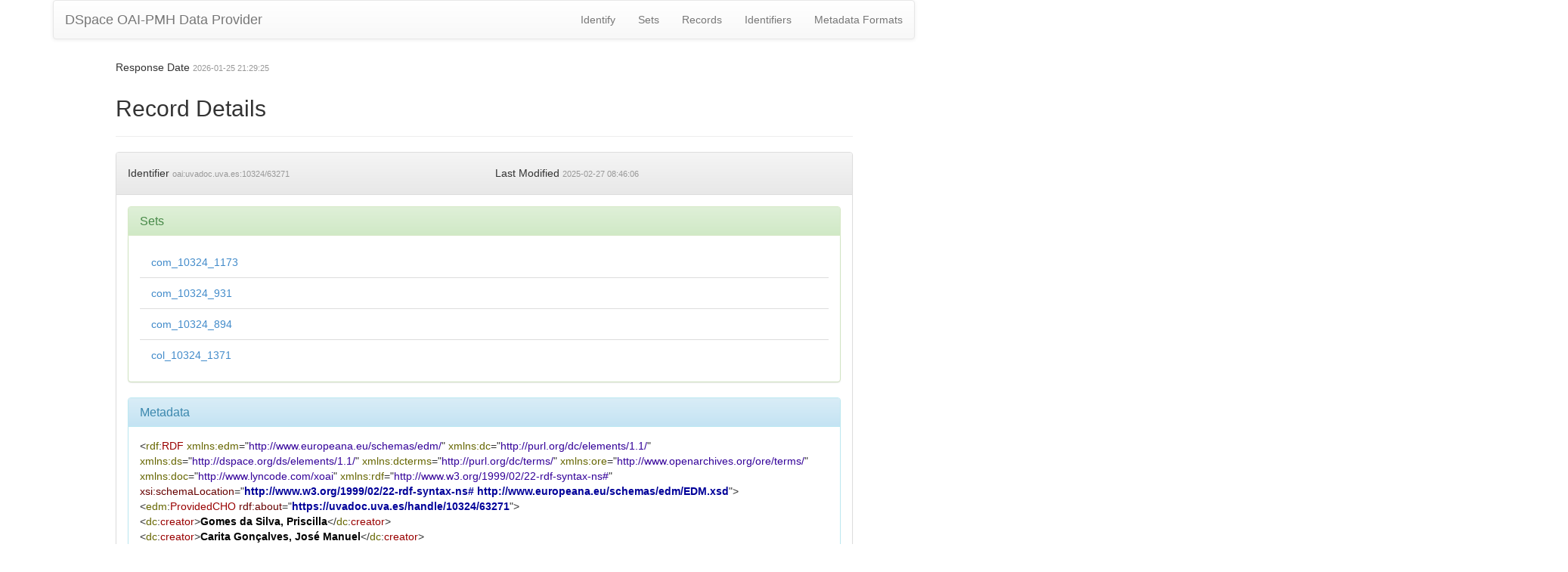

--- FILE ---
content_type: application/xml;charset=UTF-8
request_url: https://uvadoc.uva.es/oai/request?verb=GetRecord&metadataPrefix=edm&identifier=oai:uvadoc.uva.es:10324/63271
body_size: 5709
content:
<?xml version="1.0" encoding="UTF-8"?><?xml-stylesheet type="text/xsl" href="static/style.xsl"?><OAI-PMH xmlns="http://www.openarchives.org/OAI/2.0/" xmlns:xsi="http://www.w3.org/2001/XMLSchema-instance" xsi:schemaLocation="http://www.openarchives.org/OAI/2.0/ http://www.openarchives.org/OAI/2.0/OAI-PMH.xsd"><responseDate>2026-01-25T21:29:25Z</responseDate><request verb="GetRecord" identifier="oai:uvadoc.uva.es:10324/63271" metadataPrefix="edm">https://uvadoc.uva.es/oai/request</request><GetRecord><record><header><identifier>oai:uvadoc.uva.es:10324/63271</identifier><datestamp>2025-02-27T08:46:06Z</datestamp><setSpec>com_10324_1173</setSpec><setSpec>com_10324_931</setSpec><setSpec>com_10324_894</setSpec><setSpec>col_10324_1371</setSpec></header><metadata><rdf:RDF xmlns:rdf="http://www.w3.org/1999/02/22-rdf-syntax-ns#" xmlns:doc="http://www.lyncode.com/xoai" xmlns:xsi="http://www.w3.org/2001/XMLSchema-instance" xmlns:ore="http://www.openarchives.org/ore/terms/" xmlns:dcterms="http://purl.org/dc/terms/" xmlns:ds="http://dspace.org/ds/elements/1.1/" xmlns:dc="http://purl.org/dc/elements/1.1/" xmlns:edm="http://www.europeana.eu/schemas/edm/" xsi:schemaLocation="http://www.w3.org/1999/02/22-rdf-syntax-ns# http://www.europeana.eu/schemas/edm/EDM.xsd">
<edm:ProvidedCHO rdf:about="https://uvadoc.uva.es/handle/10324/63271">
<dc:creator>Gomes da Silva, Priscilla</dc:creator>
<dc:creator>Carita Gonçalves, José Manuel</dc:creator>
<dc:creator>Torres Franco, Andrés Felipe</dc:creator>
<dc:creator>Rodríguez, Elisa</dc:creator>
<dc:creator>Díaz Villalobos, Israel</dc:creator>
<dc:creator>Orduña Domingo, Antonio</dc:creator>
<dc:creator>Garcinuño Pérez, Sonsoles</dc:creator>
<dc:creator>March Rossello, Gabriel Alberto</dc:creator>
<dc:creator>Dueñas Gutiérrez, Carlos Jesús</dc:creator>
<dc:creator>São José Nascimento, Maria</dc:creator>
<dc:creator>Sousa, Sofia I. V.</dc:creator>
<dc:creator>García Encina, Pedro Antonio</dc:creator>
<dc:creator>Mesquita, João</dc:creator>
<dc:date>2023</dc:date>
<dc:description>Producción Científica</dc:description>
<dc:description>The dominant SARS-CoV-2 Delta variant (B.1.617.2) became the main circulating variant among countries by mid 2021. Attention was raised to the increased risk of airborne transmission, leading to nosocomial outbreaks even among vaccinated individuals. Considering the increased number of COVID-19 hospital admissions fueled by the spread of the variant, with Spain showing the highest COVID-19 rates in mainland Europe by July 2021, the aim of this study was to assess SARS-CoV-2 environmental contamination in different areas of a University Hospital in the region of Castile-León, Spain, during the peak of the 5th wave of COVID-19 in the country (July 2021). Air samples were collected from sixteen different areas of the Hospital using a Coriolis® μ air sampler. Surface samples were collected in these same areas using sterile flocked plastic swabs. RNA extraction followed by a one-step RT-qPCR were performed for detection of SARS-CoV-2 RNA. Of the 21 air samples, only one was positive for SARS-CoV-2 RNA, from the emergency waiting room. Of the 40 surface samples, 2 were positive for SARS-CoV-2 RNA, both from the microbiology laboratory. These results may be relevant for risk assessment of nosocomial infection within healthcare facilities, thus helping prevent and minimize healthcare staff’s exposure to SARS-CoV-2, reinforcing the importance of always wearing appropriate and well-fit masks at all times and proper PPE when in contact with infected patients.</dc:description>
<dc:format>application/pdf</dc:format>
<dc:identifier>https://uvadoc.uva.es/handle/10324/63271</dc:identifier>
<dc:language>eng</dc:language>
<dc:publisher>MDPI</dc:publisher>
<dc:subject>SARS-CoV-2</dc:subject>
<dc:subject>Airborne transmission</dc:subject>
<dc:subject>Nosocomial infections</dc:subject>
<dc:subject>Infección hospitalaria</dc:subject>
<dc:subject>Infectious diseases</dc:subject>
<dc:subject>COVID-19</dc:subject>
<dc:subject>Environmental sampling</dc:subject>
<dc:subject>Air quality - Measurement</dc:subject>
<dc:subject>Air - Pollution</dc:subject>
<dc:subject>Aire - Calidad</dc:subject>
<dc:subject>Public health</dc:subject>
<dc:subject>Salud pública - España - Castilla y León</dc:subject>
<dc:subject>32 Ciencias Médicas</dc:subject>
<dc:subject>3205.05 Enfermedades Infecciosas</dc:subject>
<dc:subject>2509.02 Contaminación Atmosférica</dc:subject>
<dc:subject>3212 Salud Publica</dc:subject>
<dc:title>Environmental dissemination of SARS-CoV-2 in a university hospital during the COVID-19 5th wave Delta variant peak in Castile-León, Spain</dc:title>
<dc:type>info:eu-repo/semantics/article</dc:type>
<edm:type>TEXT</edm:type>
</edm:ProvidedCHO>
<ore:Aggregation rdf:about="https://uvadoc.uva.es/handle/10324/63271#aggregation">
<edm:aggregatedCHO rdf:resource="https://uvadoc.uva.es/handle/10324/63271"/>
<edm:dataProvider>UVaDOC. Repositorio Documental de la Universidad de Valladolid</edm:dataProvider>
<edm:isShownAt rdf:resource="https://uvadoc.uva.es/handle/10324/63271"/>
<edm:isShownBy rdf:resource="https://uvadoc.uva.es/bitstream/10324/63271/1/Environmental-Dissemination-of-%20SARS-CoV-2-in-a-University-Hospital.pdf"/>
<edm:provider>Hispana</edm:provider>
<edm:rights rdf:resource="http://creativecommons.org/licenses/by/4.0/"/>
</ore:Aggregation>
<edm:WebResource rdf:about="https://uvadoc.uva.es/bitstream/10324/63271/1/Environmental-Dissemination-of-%20SARS-CoV-2-in-a-University-Hospital.pdf">
<edm:rights rdf:resource="http://creativecommons.org/licenses/by/4.0/"/>
</edm:WebResource>
</rdf:RDF></metadata></record></GetRecord></OAI-PMH>